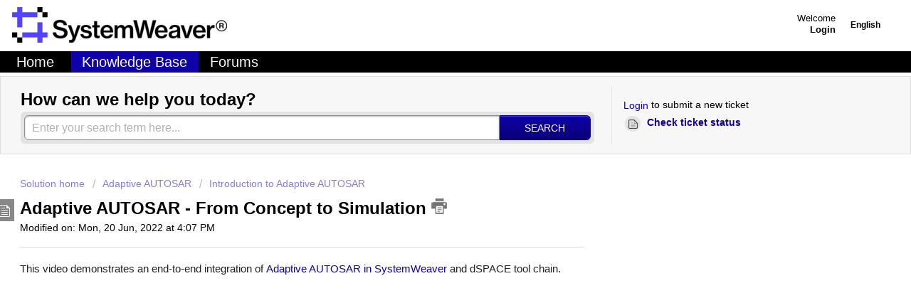

--- FILE ---
content_type: text/html; charset=utf-8
request_url: https://support.systemweaver.se/en/support/solutions/articles/31000159923-adaptive-autosar-from-concept-to-simulation
body_size: 8236
content:
<!DOCTYPE html>
       
        <!--[if lt IE 7]><html class="no-js ie6 dew-dsm-theme " lang="en" dir="ltr" data-date-format="non_us"><![endif]-->       
        <!--[if IE 7]><html class="no-js ie7 dew-dsm-theme " lang="en" dir="ltr" data-date-format="non_us"><![endif]-->       
        <!--[if IE 8]><html class="no-js ie8 dew-dsm-theme " lang="en" dir="ltr" data-date-format="non_us"><![endif]-->       
        <!--[if IE 9]><html class="no-js ie9 dew-dsm-theme " lang="en" dir="ltr" data-date-format="non_us"><![endif]-->       
        <!--[if IE 10]><html class="no-js ie10 dew-dsm-theme " lang="en" dir="ltr" data-date-format="non_us"><![endif]-->       
        <!--[if (gt IE 10)|!(IE)]><!--><html class="no-js  dew-dsm-theme " lang="en" dir="ltr" data-date-format="non_us"><!--<![endif]-->
	<head>
		
		<!-- Title for the page -->
<title> adaptive AUTOSAR in SystemWeaver and dSPACE tool chain : SystemWeaver </title>

<!-- Meta information -->

      <meta charset="utf-8" />
      <meta http-equiv="X-UA-Compatible" content="IE=edge,chrome=1" />
      <meta name="description" content= "Adaptive AUTOSAR, end-to-end integration adaptive AUTOSAR  SystemWeaver dSPACE tool chain" />
      <meta name="author" content= "" />
       <meta property="og:title" content="adaptive AUTOSAR in SystemWeaver and dSPACE tool chain" />  <meta property="og:url" content="https://support.systemweaver.se/en/support/solutions/articles/31000159923-adaptive-autosar-from-concept-to-simulation" />  <meta property="og:description" content=" This video demonstrates an end-to-end integration of Adaptive AUTOSAR in SystemWeaver and dSPACE tool chain.           " />  <meta property="og:image" content="https://s3.amazonaws.com/cdn.freshdesk.com/data/helpdesk/attachments/production/31000131519/logo/ZspK0np-WxtJk-MSP1vwjDUjYyAeKDcSBw.png?X-Amz-Algorithm=AWS4-HMAC-SHA256&amp;amp;X-Amz-Credential=AKIAS6FNSMY2XLZULJPI%2F20260126%2Fus-east-1%2Fs3%2Faws4_request&amp;amp;X-Amz-Date=20260126T095057Z&amp;amp;X-Amz-Expires=604800&amp;amp;X-Amz-SignedHeaders=host&amp;amp;X-Amz-Signature=a14ae9adae94a7b758f7eb46a28fe82e581a4969978cc6f0735003bc383f91e1" />  <meta property="og:site_name" content="SystemWeaver" />  <meta property="og:type" content="article" />  <meta name="twitter:title" content="adaptive AUTOSAR in SystemWeaver and dSPACE tool chain" />  <meta name="twitter:url" content="https://support.systemweaver.se/en/support/solutions/articles/31000159923-adaptive-autosar-from-concept-to-simulation" />  <meta name="twitter:description" content=" This video demonstrates an end-to-end integration of Adaptive AUTOSAR in SystemWeaver and dSPACE tool chain.           " />  <meta name="twitter:image" content="https://s3.amazonaws.com/cdn.freshdesk.com/data/helpdesk/attachments/production/31000131519/logo/ZspK0np-WxtJk-MSP1vwjDUjYyAeKDcSBw.png?X-Amz-Algorithm=AWS4-HMAC-SHA256&amp;amp;X-Amz-Credential=AKIAS6FNSMY2XLZULJPI%2F20260126%2Fus-east-1%2Fs3%2Faws4_request&amp;amp;X-Amz-Date=20260126T095057Z&amp;amp;X-Amz-Expires=604800&amp;amp;X-Amz-SignedHeaders=host&amp;amp;X-Amz-Signature=a14ae9adae94a7b758f7eb46a28fe82e581a4969978cc6f0735003bc383f91e1" />  <meta name="twitter:card" content="summary" />  <meta name="keywords" content="adaptiveAutosar, dSpace" />  <link rel="canonical" href="https://support.systemweaver.se/en/support/solutions/articles/31000159923-adaptive-autosar-from-concept-to-simulation" />  <link rel='alternate' hreflang="en" href="https://support.systemweaver.se/en/support/solutions/articles/31000159923-adaptive-autosar-from-concept-to-simulation"/> 

<!-- Responsive setting -->
<link rel="apple-touch-icon" href="https://s3.amazonaws.com/cdn.freshdesk.com/data/helpdesk/attachments/production/31000131786/fav_icon/gMfztpncoylVatZiu9mNpqqrfoVyaoSN0g.png" />
        <link rel="apple-touch-icon" sizes="72x72" href="https://s3.amazonaws.com/cdn.freshdesk.com/data/helpdesk/attachments/production/31000131786/fav_icon/gMfztpncoylVatZiu9mNpqqrfoVyaoSN0g.png" />
        <link rel="apple-touch-icon" sizes="114x114" href="https://s3.amazonaws.com/cdn.freshdesk.com/data/helpdesk/attachments/production/31000131786/fav_icon/gMfztpncoylVatZiu9mNpqqrfoVyaoSN0g.png" />
        <link rel="apple-touch-icon" sizes="144x144" href="https://s3.amazonaws.com/cdn.freshdesk.com/data/helpdesk/attachments/production/31000131786/fav_icon/gMfztpncoylVatZiu9mNpqqrfoVyaoSN0g.png" />
        <meta name="viewport" content="width=device-width, initial-scale=1.0, maximum-scale=5.0, user-scalable=yes" /> 
		
		<!-- Adding meta tag for CSRF token -->
		<meta name="csrf-param" content="authenticity_token" />
<meta name="csrf-token" content="wDeKnPBQMx99O15nmWipec/JX7eIPyGA3knEVdx/P/Nx25m18/OpAd69045vW5fOqjpHHWXI65ugNFEPQLCl7A==" />
		<!-- End meta tag for CSRF token -->
		
		<!-- Fav icon for portal -->
		<link rel='shortcut icon' href='https://s3.amazonaws.com/cdn.freshdesk.com/data/helpdesk/attachments/production/31000131786/fav_icon/gMfztpncoylVatZiu9mNpqqrfoVyaoSN0g.png' />

		<!-- Base stylesheet -->
 
		<link rel="stylesheet" media="print" href="https://assets6.freshdesk.com/assets/cdn/portal_print-6e04b27f27ab27faab81f917d275d593fa892ce13150854024baaf983b3f4326.css" />
	  		<link rel="stylesheet" media="screen" href="https://assets6.freshdesk.com/assets/cdn/portal_utils-aafe1162bf4f22a3e2f7ebff69e8a3dec620f879e0dd260b84f12042bcefa33a.css" />

		
		<!-- Theme stylesheet -->

		<link href="/support/theme.css?v=4&amp;d=1761904920" media="screen" rel="stylesheet" type="text/css">

		<!-- Google font url if present -->
		

		<!-- Including default portal based script framework at the top -->
		<script src="https://assets8.freshdesk.com/assets/cdn/portal_head_v2-d07ff5985065d4b2f2826fdbbaef7df41eb75e17b915635bf0413a6bc12fd7b7.js"></script>
		<!-- Including syntexhighlighter for portal -->
		<script src="https://assets6.freshdesk.com/assets/cdn/prism-841b9ba9ca7f9e1bc3cdfdd4583524f65913717a3ab77714a45dd2921531a402.js"></script>

		    <!-- Google tag (gtag.js) -->
	<script async src='https://www.googletagmanager.com/gtag/js?id=UA-121940831-1' nonce="lQiFIjMQsI09RLisVLOG5g=="></script>
	<script nonce="lQiFIjMQsI09RLisVLOG5g==">
	  window.dataLayer = window.dataLayer || [];
	  function gtag(){dataLayer.push(arguments);}
	  gtag('js', new Date());
	  gtag('config', 'UA-121940831-1');
	</script>


		<!-- Access portal settings information via javascript -->
		 <script type="text/javascript">     var portal = {"language":"en","name":"SystemWeaver","contact_info":"","current_page_name":"article_view","current_tab":"solutions","vault_service":{"url":"https://vault-service.freshworks.com/data","max_try":2,"product_name":"fd"},"current_account_id":656182,"preferences":{"bg_color":"#ffffff","header_color":"#ffffff","help_center_color":"#F7F7F7","footer_color":"#000000","tab_color":"#5546ff","tab_hover_color":"#0f00aa","btn_background":"#F7F7F7","btn_primary_background":"#0f00aa","baseFont":"Helvetica","textColor":"#000000","headingsFont":"Helvetica","headingsColor":"#000000","linkColor":"#0f00aa","linkColorHover":"#5546ff","inputFocusRingColor":"#000000","nonResponsive":"false"},"image_placeholders":{"spacer":"https://assets2.freshdesk.com/assets/misc/spacer.gif","profile_thumb":"https://assets10.freshdesk.com/assets/misc/profile_blank_thumb-4a7b26415585aebbd79863bd5497100b1ea52bab8df8db7a1aecae4da879fd96.jpg","profile_medium":"https://assets8.freshdesk.com/assets/misc/profile_blank_medium-1dfbfbae68bb67de0258044a99f62e94144f1cc34efeea73e3fb85fe51bc1a2c.jpg"},"falcon_portal_theme":false,"current_object_id":31000159923};     var attachment_size = 20;     var blocked_extensions = "exe,dll,sys,swf,scr,gzquar,js,jse,class,vb,com,bat,cmd,pif,img,iso,hta,html,msc,msp,cpl,reg,tmp,py,ps,msi,msp,inf,scf,ocx,bin,ws,sh,lnk,gadget,dmg,msh,apk,iqy,pub,jar";     var allowed_extensions = "";     var store = { 
        ticket: {},
        portalLaunchParty: {} };    store.portalLaunchParty.ticketFragmentsEnabled = false;    store.pod = "us-east-1";    store.region = "US"; </script> 


			
	</head>
	<body>
            	
		
		
		<div class="page">
	<header class="banner">
<div class="banner-wrapper">
<div class="banner-title">
<a href="/en/support/home"class='portal-logo'><span class="portal-img"><i></i>
                    <img src='https://s3.amazonaws.com/cdn.freshdesk.com/data/helpdesk/attachments/production/31000131519/logo/ZspK0np-WxtJk-MSP1vwjDUjYyAeKDcSBw.png' alt="Logo"
                        onerror="default_image_error(this)" data-type="logo" />
                 </span></a>
</div>
<nav class="banner-nav">
<div class="banner-language-selector pull-right" data-tabs="tabs"
                data-toggle='tooltip' data-placement="bottom" title=""><ul class="language-options" role="tablist"><li class="dropdown"><h5 class="dropdown-toggle" data-toggle="dropdown"><span>English</span><span class="caret"></span></h5><ul class="dropdown-menu " role="menu" aria-labelledby="dropdownMenu"><li><a class="active" tabindex="-1" href="/en/support/solutions/articles/31000159923-adaptive-autosar-from-concept-to-simulation"><span class='icon-dd-tick-dark'></span>English </a></li><li><a class=" unavailable-language" tabindex="-1" href="/zh-CN/support/solutions/articles/31000159923-adaptive-autosar-from-concept-to-simulation">Chinese</a></li></ul></li></ul></div> <div class="welcome">Welcome <b></b> </div>  <b><a href="/en/support/login"><b>Login</b></a></b>
</nav>
</div>
</header>
<nav class="page-tabs" >

<a data-toggle-dom="#header-tabs" href="#" data-animated="true" class="mobile-icon-nav-menu show-in-mobile"></a>
<div class="nav-link" id="header-tabs">


          <a href="/en/support/home" class="" data-name="Home">Home</a>



          <a href="/en/support/solutions" class="active" data-name="Solutions">Solutions</a>



          <a href="/en/support/discussions" class="" data-name="Forums">Forums</a>


</div>

</nav>
<script type='text/javascript'>
  jQuery('#header-tabs a[data-name="Solutions"]').text("Knowledge Base")
</script> 
	
	<!-- Search and page links for the page -->
	
		<section class="help-center rounded-6">	
			<div class="hc-search">
				<div class="hc-search-c">
					<h2 class="heading hide-in-mobile">How can we help you today?</h2>
					<form class="hc-search-form print--remove" autocomplete="off" action="/en/support/search/solutions" id="hc-search-form" data-csrf-ignore="true">
	<div class="hc-search-input">
	<label for="support-search-input" class="hide">Enter your search term here...</label>
		<input placeholder="Enter your search term here..." type="text"
			name="term" class="special" value=""
            rel="page-search" data-max-matches="10" id="support-search-input">
	</div>
	<div class="hc-search-button">
		<button class="btn btn-primary" aria-label="Search" type="submit" autocomplete="off">
			<i class="mobile-icon-search hide-tablet"></i>
			<span class="hide-in-mobile">
				Search
			</span>
		</button>
	</div>
</form>
				</div>
			</div>
			<div class="hc-nav ">				
				 <nav>  <div class="hide-in-mobile"><a href=/en/support/login>Login</a> to submit a new ticket</div>   <div>
              <a href="/en/support/tickets" class="mobile-icon-nav-status check-status ellipsis" title="Check ticket status">
                <span>Check ticket status</span>
              </a>
            </div>  </nav>
			</div>
		</section>
	

	<!-- Notification Messages -->
	 <div class="alert alert-with-close notice hide" id="noticeajax"></div> 

	<div class="c-wrapper">		
		<section class="main content rounded-6 min-height-on-desktop fc-article-show" id="article-show-31000159923">
	<div class="breadcrumb">
		<a href="/en/support/solutions"> Solution home </a>
		<a href="/en/support/solutions/31000077111">Adaptive AUTOSAR</a>
		<a href="/en/support/solutions/folders/31000121241">Introduction to Adaptive AUTOSAR</a>
	</div>
	<b class="page-stamp page-stamp-article">
		<b class="icon-page-article"></b>
	</b>

	<h2 class="heading">Adaptive AUTOSAR - From Concept to Simulation
		<a href="javascript:print();" class="icon-print solution-print-icon" title="Print this Article"></a>
	</h2>
	
	<p>Modified on: Mon, 20 Jun, 2022 at  4:07 PM</p>
	<hr />
	

	<article class="article-body" id="article-body" rel="image-enlarge">
		<p data-identifyelement="478" dir="ltr"><span data-identifyelement="479" dir="ltr" style="color: rgba(0, 0, 0, 0.87); font-family: Roboto, Noto, sans-serif; font-size: 15px; font-style: normal; font-variant-ligatures: normal; font-variant-caps: normal; font-weight: 400; letter-spacing: normal; orphans: 2; text-align: start; text-indent: 0px; text-transform: none; white-space: pre-wrap; widows: 2; word-spacing: 0px; -webkit-text-stroke-width: 0px; text-decoration-thickness: initial; text-decoration-style: initial; text-decoration-color: initial; display: inline !important; float: none;">This video demonstrates an <span data-identifyelement="480" dir="ltr" style="color: rgba(0, 0, 0, 0.87); font-family: Roboto, Noto, sans-serif; font-size: 15px; font-weight: 400; text-align: start; text-indent: 0px; display: inline !important;">end-to-end integration of <a data-identifyelement="478" dir="ltr" href="https://support.systemweaver.se/en/support/solutions/articles/31000159654">Adaptive AUTOSAR in SystemWeaver</a> and dSPACE tool chain.</span></span>&nbsp;</p><p data-identifyelement="483"><br data-identifyelement="484"></p><p data-identifyelement="485"><span class="fr-video fr-deletable fr-fvc fr-dvb fr-draggable fr-active"><iframe width="640" height="360" src="https://www.youtube.com/embed/NKWPjX4gDLM?&amp;wmode=opaque" frameborder="0" allowfullscreen="" class="fr-draggable" sandbox="allow-scripts allow-forms allow-same-origin allow-presentation"></iframe></span><br></p><p data-identifyelement="485"><br></p>
	</article>

	<hr />	
		

		<p class="article-vote" id="voting-container" 
											data-user-id="" 
											data-article-id="31000159923"
											data-language="en">
										Did you find it helpful?<span data-href="/en/support/solutions/articles/31000159923/thumbs_up" class="vote-up a-link" id="article_thumbs_up" 
									data-remote="true" data-method="put" data-update="#voting-container" 
									data-user-id=""
									data-article-id="31000159923"
									data-language="en"
									data-update-with-message="Glad we could be helpful. Thanks for the feedback.">
								Yes</span><span class="vote-down-container"><span data-href="/en/support/solutions/articles/31000159923/thumbs_down" class="vote-down a-link" id="article_thumbs_down" 
									data-remote="true" data-method="put" data-update="#vote-feedback-form" 
									data-user-id=""
									data-article-id="31000159923"
									data-language="en"
									data-hide-dom="#voting-container" data-show-dom="#vote-feedback-container">
								No</span></span></p><a class="hide a-link" id="vote-feedback-form-link" data-hide-dom="#vote-feedback-form-link" data-show-dom="#vote-feedback-container">Send feedback</a><div id="vote-feedback-container"class="hide">	<div class="lead">Sorry we couldn't be helpful. Help us improve this article with your feedback.</div>	<div id="vote-feedback-form">		<div class="sloading loading-small loading-block"></div>	</div></div>
		
</section>
<section class="sidebar content rounded-6 fc-related-articles">
	<div id="related_articles"><div class="cs-g-c"><section class="article-list"><h3 class="list-lead">Related Articles</h3><ul rel="remote" 
			data-remote-url="/en/support/search/articles/31000159923/related_articles?container=related_articles&limit=10" 
			id="related-article-list"></ul></section></div></div>
</section>
	</div>

	
	<footer class="footer rounded-6">
		<nav class="footer-links">
			
					
						<a href="/en/support/home" class="">Home</a>
					
						<a href="/en/support/solutions" class="active">Solutions</a>
					
						<a href="/en/support/discussions" class="">Forums</a>
					
			
			
			
		</nav>
      <!--script >
    window.teamtailorSettings = {
      widgetPosition: 'bottom-right',
      color: '#6CE0F3E',
      company: 'systemite.teamtailor.com'
    }
</script>
<script >(function() {var w=window;var d=document;function l() {var s=d.createElement('script');s.type='text/javascript';s.async=true;s.src='//'+teamtailorSettings.company+'/widget';var x=d.getElementsByTagName('script')[0];x.parentNode.insertBefore(s,x);}if(w.attachEvent) { w.attachEvent('onload',l);}else{w.addEventListener('load',l,false);}})()
</script-->
	</footer>
	


</div>



			<script src="https://assets1.freshdesk.com/assets/cdn/portal_bottom-0fe88ce7f44d512c644a48fda3390ae66247caeea647e04d017015099f25db87.js"></script>

		<script src="https://assets2.freshdesk.com/assets/cdn/redactor-642f8cbfacb4c2762350a557838bbfaadec878d0d24e9a0d8dfe90b2533f0e5d.js"></script> 
		<script src="https://assets1.freshdesk.com/assets/cdn/lang/en-4a75f878b88f0e355c2d9c4c8856e16e0e8e74807c9787aaba7ef13f18c8d691.js"></script>
		<!-- for i18n-js translations -->
  		<script src="https://assets3.freshdesk.com/assets/cdn/i18n/portal/en-7dc3290616af9ea64cf8f4a01e81b2013d3f08333acedba4871235237937ee05.js"></script>
		<!-- Including default portal based script at the bottom -->
		<script nonce="lQiFIjMQsI09RLisVLOG5g==">
//<![CDATA[
	
	jQuery(document).ready(function() {
					
		// Setting the locale for moment js
		moment.lang('en');

		var validation_meassages = {"required":"This field is required.","remote":"Please fix this field.","email":"Please enter a valid email address.","url":"Please enter a valid URL.","date":"Please enter a valid date.","dateISO":"Please enter a valid date ( ISO ).","number":"Please enter a valid number.","digits":"Please enter only digits.","creditcard":"Please enter a valid credit card number.","equalTo":"Please enter the same value again.","two_decimal_place_warning":"Value cannot have more than 2 decimal digits","select2_minimum_limit":"Please type %{char_count} or more letters","select2_maximum_limit":"You can only select %{limit} %{container}","maxlength":"Please enter no more than {0} characters.","minlength":"Please enter at least {0} characters.","rangelength":"Please enter a value between {0} and {1} characters long.","range":"Please enter a value between {0} and {1}.","max":"Please enter a value less than or equal to {0}.","min":"Please enter a value greater than or equal to {0}.","select2_maximum_limit_jq":"You can only select {0} {1}","facebook_limit_exceed":"Your Facebook reply was over 8000 characters. You'll have to be more clever.","messenger_limit_exceeded":"Oops! You have exceeded Messenger Platform's character limit. Please modify your response.","not_equal_to":"This element should not be equal to","email_address_invalid":"One or more email addresses are invalid.","twitter_limit_exceed":"Oops! You have exceeded Twitter's character limit. You'll have to modify your response.","password_does_not_match":"The passwords don't match. Please try again.","valid_hours":"Please enter a valid hours.","reply_limit_exceed":"Your reply was over 2000 characters. You'll have to be more clever.","url_format":"Invalid URL format","url_without_slash":"Please enter a valid URL without '/'","link_back_url":"Please enter a valid linkback URL","requester_validation":"Please enter a valid requester details or <a href=\"#\" id=\"add_requester_btn_proxy\">add new requester.</a>","agent_validation":"Please enter valid agent details","email_or_phone":"Please enter a Email or Phone Number","upload_mb_limit":"Upload exceeds the available 15MB limit","invalid_image":"Invalid image format","atleast_one_role":"At least one role is required for the agent","invalid_time":"Invalid time.","remote_fail":"Remote validation failed","trim_spaces":"Auto trim of leading & trailing whitespace","hex_color_invalid":"Please enter a valid hex color value.","name_duplication":"The name already exists.","invalid_value":"Invalid value","invalid_regex":"Invalid Regular Expression","same_folder":"Cannot move to the same folder.","maxlength_255":"Please enter less than 255 characters","decimal_digit_valid":"Value cannot have more than 2 decimal digits","atleast_one_field":"Please fill at least {0} of these fields.","atleast_one_portal":"Select atleast one portal.","custom_header":"Please type custom header in the format -  header : value","same_password":"Should be same as Password","select2_no_match":"No matching %{container} found","integration_no_match":"no matching data...","time":"Please enter a valid time","valid_contact":"Please add a valid contact","field_invalid":"This field is invalid","select_atleast_one":"Select at least one option.","ember_method_name_reserved":"This name is reserved and cannot be used. Please choose a different name."}	

		jQuery.extend(jQuery.validator.messages, validation_meassages );


		jQuery(".call_duration").each(function () {
			var format,time;
			if (jQuery(this).data("time") === undefined) { return; }
			if(jQuery(this).hasClass('freshcaller')){ return; }
			time = jQuery(this).data("time");
			if (time>=3600) {
			 format = "hh:mm:ss";
			} else {
				format = "mm:ss";
			}
			jQuery(this).html(time.toTime(format));
		});
	});

	// Shortcuts variables
	var Shortcuts = {"global":{"help":"?","save":"mod+return","cancel":"esc","search":"/","status_dialog":"mod+alt+return","save_cuctomization":"mod+shift+s"},"app_nav":{"dashboard":"g d","tickets":"g t","social":"g e","solutions":"g s","forums":"g f","customers":"g c","reports":"g r","admin":"g a","ticket_new":"g n","compose_email":"g m"},"pagination":{"previous":"alt+left","next":"alt+right","alt_previous":"j","alt_next":"k"},"ticket_list":{"ticket_show":"return","select":"x","select_all":"shift+x","search_view":"v","show_description":"space","unwatch":"w","delete":"#","pickup":"@","spam":"!","close":"~","silent_close":"alt+shift+`","undo":"z","reply":"r","forward":"f","add_note":"n","scenario":"s"},"ticket_detail":{"toggle_watcher":"w","reply":"r","forward":"f","add_note":"n","close":"~","silent_close":"alt+shift+`","add_time":"m","spam":"!","delete":"#","show_activities_toggle":"}","properties":"p","expand":"]","undo":"z","select_watcher":"shift+w","go_to_next":["j","down"],"go_to_previous":["k","up"],"scenario":"s","pickup":"@","collaboration":"d"},"social_stream":{"search":"s","go_to_next":["j","down"],"go_to_previous":["k","up"],"open_stream":["space","return"],"close":"esc","reply":"r","retweet":"shift+r"},"portal_customizations":{"preview":"mod+shift+p"},"discussions":{"toggle_following":"w","add_follower":"shift+w","reply_topic":"r"}};
	
	// Date formats
	var DATE_FORMATS = {"non_us":{"moment_date_with_week":"ddd, D MMM, YYYY","datepicker":"d M, yy","datepicker_escaped":"d M yy","datepicker_full_date":"D, d M, yy","mediumDate":"d MMM, yyyy"},"us":{"moment_date_with_week":"ddd, MMM D, YYYY","datepicker":"M d, yy","datepicker_escaped":"M d yy","datepicker_full_date":"D, M d, yy","mediumDate":"MMM d, yyyy"}};

	var lang = { 
		loadingText: "Please Wait...",
		viewAllTickets: "View all tickets"
	};


//]]>
</script> 

		

		<img src='/en/support/solutions/articles/31000159923-adaptive-autosar-from-concept-to-simulation/hit' alt='Article views count' aria-hidden='true'/>
		<script type="text/javascript">
     		I18n.defaultLocale = "en";
     		I18n.locale = "en";
		</script>
			
    	


		<!-- Include dynamic input field script for signup and profile pages (Mint theme) -->

	</body>
</html>
